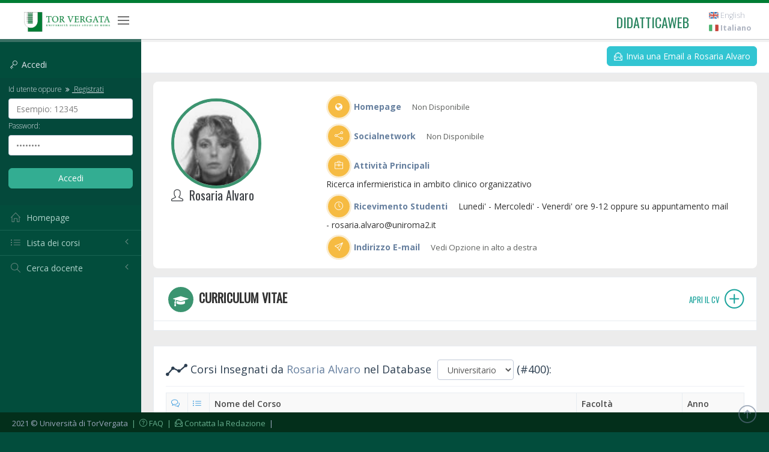

--- FILE ---
content_type: text/html; charset=UTF-8
request_url: https://didatticaweb.uniroma2.it/docenti/curriculum/3445-Rosaria-Alvaro/0
body_size: 7369
content:
<!DOCTYPE html>
<!--[if IE 8]> <html lang="en" class="ie8 no-js"> <![endif]-->
<!--[if IE 9]> <html lang="en" class="ie9 no-js"> <![endif]-->
<!--[if !IE]><!-->
<html lang="it">
<!--<![endif]-->
<head>
<!-- Istruzione per la cache -->
	<meta http-equiv="Cache-Control" content="no-cache, no-store, must-revalidate">
	<meta http-equiv="Pragma" content="no-cache">
	<meta http-equiv="Expires" content="0">
	
	<title>Curriculum Vitae di Rosaria Alvaro  | DidatticaWEB</title>
<!-- meta -->
	<meta http-equiv="content-language" content="it" />
	<meta http-equiv="content-type" content="text/html; charset=utf-8" />
	<meta name="author" content="Etcware srl (http://www.etcware.it/)" />
	<meta name="copyright" content="DidatticaWEB 2.0, made by Etcware srl for Tor Vergata, all rights reserved." />
	<meta name="keywords" content="tor vergata, uniroma2, università roma, lezioni, corsi, programmi, studenti, docenti"/>
	<meta name="description" content="Catalogazione dei Corsi dell'Università di Roma Tor Vergata."/>
	<!-- start: Mobile Specific -->
	<meta name="viewport" content="width=device-width, initial-scale=1, maximum-scale=1, user-scalable=no">
	<!-- end: Mobile Specific -->
	
	<!-- link -->
	<link rel="shortcut Icon" href="https://didatticaweb.uniroma2.it/assets/css/favicon.ico" type="image/x-icon" />

	<!-- GOOGLE FONTS -->
	<link href="https://fonts.googleapis.com/css?family=Open+Sans:400,300,600,700&subset=all" rel="stylesheet" type="text/css" />
	<!-- END GOOGLE FONTS -->

	<!-- BEGIN GLOBAL MANDATORY STYLES -->
	<link rel="stylesheet" href="https://didatticaweb.uniroma2.it/assets/css/distr/font-awesome.min.css" type="text/css" media="all" />
	<link href="https://didatticaweb.uniroma2.it/assets/css/distr/simple-line-icons.min.css" rel="stylesheet" type="text/css" />
    <link href="https://didatticaweb.uniroma2.it/assets/css/distr/bootstrap.min.css" rel="stylesheet" type="text/css" />
    <link href="https://didatticaweb.uniroma2.it/assets/css/distr/bootstrap-switch.min.css" rel="stylesheet" type="text/css" />
    <!-- END GLOBAL MANDATORY STYLES -->
    
    <link rel="stylesheet" type="text/css" href="https://didatticaweb.uniroma2.it/assets/css/distr/flaticon_font/flaticon.css"> 

    <!-- BEGIN THEME GLOBAL STYLES -->
    <link href="https://didatticaweb.uniroma2.it/assets/css/theme/components.min.css" rel="stylesheet" id="style_components" type="text/css" />
    <link href="https://didatticaweb.uniroma2.it/assets/css/theme/plugins.min.css" rel="stylesheet" type="text/css" />
    <!-- END THEME GLOBAL STYLES -->

    <!-- BEGIN THEME LAYOUT STYLES -->
    <link href="https://didatticaweb.uniroma2.it/assets/css/theme/layout.min.css" rel="stylesheet" type="text/css" />
    <link href="https://didatticaweb.uniroma2.it/assets/css/theme/darkblue.min.css" rel="stylesheet" type="text/css" id="style_color" />
    <link href="https://didatticaweb.uniroma2.it/assets/css/distr/ladda-themeless.min.css" rel="stylesheet" type="text/css" />
    <!-- END THEME LAYOUT STYLES -->
	<link href="https://didatticaweb.uniroma2.it/assets/css/datepicker/bootstrap-datepicker3.min.css" rel="stylesheet" type="text/css" />
    
	<link rel="stylesheet" href="https://didatticaweb.uniroma2.it/assets/css/style.css" type="text/css" media="all" />
	<link rel="stylesheet" href="https://didatticaweb.uniroma2.it/assets/css/extra.min.css" type="text/css" media="all" />
	<link rel="stylesheet" href="https://didatticaweb.uniroma2.it/assets/css/printer.min.css" type="text/css" media="print" />
	 
	
</head>
<body class="page-header-fixed page-sidebar-closed-hide-logo page-content-white page-footer-fixed">
	
	<!-- PAGE WRAPPER CONTAINER -->
	<div class="page-wrapper">
	
	<!-- HEADER -->
    <div class="page-header navbar navbar-fixed-top">
    	<!-- BEGIN HEADER INNER -->
        <div class="page-header-inner ">
            <!-- BEGIN LOGO -->
            <div class="page-logo">
            	
                <a class="app-name logo-default font-green" href="https://didatticaweb.uniroma2.it/">
                	<img src="https://didatticaweb.uniroma2.it/assets//img/logos/Tor-Vergata_logo_cmyk-png24.png" />
                </a>
                
                <div class="menu-toggler sidebar-toggler">
                    <span></span>
                </div>
            </div>
            <!-- END LOGO -->
            <!-- BEGIN RESPONSIVE MENU TOGGLER -->
            <a href="javascript:;" class="menu-toggler responsive-toggler" data-toggle="collapse" data-target=".navbar-collapse">
                <span></span>
            </a>
            <!-- END RESPONSIVE MENU TOGGLER -->
           
            <!-- BEGIN TOP NAVIGATION MENU -->
                <div class="top-menu">
                	<ul class="nav navbar-nav pull-right">
                	<li>
                		<a class="app-name logo-default font-green" href="https://didatticaweb.uniroma2.it/">
                			didatticaweb
                		</a>
                	</li>
                    <!-- BEGIN USER LOGIN DROPDOWN -->
                    	

                    	<!-- ACC -->
                    	<li class="dropdown dropdown-extended dropdown-tasks">
							<div id="screenreader">
								<h2 class="hidden">Opzioni Usabilità:</h2>
								<ul>
									<li><a href="#navigation">Vai alla Navigazione</a></li>
									<li><a href="#navigazione_corsi">Vai alla Lista dei Corsi</a></li>
									<li><a href="#site_content">Vai al Contenuto</a></li>
									<li><a href="#style" class="css-style">Versione Normale</a></li>
								</ul>
							</div>
						</li>
						<!-- END ACC -->
                        
                        <!-- DOC: Apply "dropdown-dark" class after below "dropdown-extended" to change the dropdown styte -->
                                                <li>
                                                	<!-- WELCOME  -->
								<h2 class="hidden">Navigazione Utente:</h2>
															<!-- END WELCOME -->
					        
                        	
	                            		                     
                       
						</li>
						<!-- LANG  -->
                    	<li>
							<div id="languages">
								<h2 class="hidden">Scegli Linguaggio:</h2>
								<a href="https://didatticaweb.uniroma2.it/utente/linguaggio/english"><img title="english" alt="english" src="https://didatticaweb.uniroma2.it/assets/img/flags/english.png" /> English</a><a href="https://didatticaweb.uniroma2.it/utente/linguaggio/italiano"><img title="italiano" alt="italiano" src="https://didatticaweb.uniroma2.it/assets/img/flags/italiano.png" /> <strong>Italiano</strong></a>							</div>
						</li>
						<!-- END LANG  -->
                    </ul>
                </div>
        	<!-- END TOP NAVIGATION MENU -->

        </div>
        <!-- END HEADER INNER -->
    </div>
	<!-- END HEADER -->
	
	<!-- BEGIN HEADER & CONTENT DIVIDER -->
    <div class="clearfix"> </div>
    <!-- END HEADER & CONTENT DIVIDER -->

	
	<!-- BEGIN CONTAINER -->
    <div class="page-container">
    	<!-- BEGIN SIDEBAR WRAPPER -->
        <div class="page-sidebar-wrapper">
            <!-- BEGIN SIDEBAR CONTAINER -->
            <!-- DOC: Set data-auto-scroll="false" to disable the sidebar from auto scrolling/focusing -->
            <!-- DOC: Change data-auto-speed="200" to adjust the sub menu slide up/down speed -->
            <div class="page-sidebar navbar-collapse collapse">
            	<!-- BEGIN SIDEBAR MENU -->
                <!-- DOC: Apply "page-sidebar-menu-light" class right after "page-sidebar-menu" to enable light sidebar menu style(without borders) -->
                <!-- DOC: Apply "page-sidebar-menu-hover-submenu" class right after "page-sidebar-menu" to enable hoverable(hover vs accordion) sub menu mode -->
                <!-- DOC: Apply "page-sidebar-menu-closed" class right after "page-sidebar-menu" to collapse("page-sidebar-closed" class must be applied to the body element) the sidebar sub menu mode -->
                <!-- DOC: Set data-auto-scroll="false" to disable the sidebar from auto scrolling/focusing -->
                <!-- DOC: Set data-keep-expand="true" to keep the submenues expanded -->
                <!-- DOC: Set data-auto-speed="200" to adjust the sub menu slide up/down speed -->
                <ul class="page-sidebar-menu  page-header-fixed " data-keep-expanded="false" data-auto-scroll="true" data-slide-speed="200" style="padding-top: 20px">
	            	<!-- DOC: To remove the sidebar toggler from the sidebar you just need to completely remove the below "sidebar-toggler-wrapper" LI element -->
                    <!-- BEGIN SIDEBAR TOGGLER BUTTON -->
                    <li class="sidebar-toggler-wrapper hide">
                        <div class="sidebar-toggler">
                            <span></span>
                        </div>
                    </li>
                    <!-- END SIDEBAR TOGGLER BUTTON -->
                    
		            	
	            	<!-- SIDEBAR -->
					<li class="sidebar-search-wrapper">
    <h4 href="javascript:;" class="font-default login-sidebar-title">
        <i class="icon-key"></i> <span class="my-title">Accedi</span>
    </h4>
    <div class="my-title my-open">
    <form action="https://didatticaweb.uniroma2.it/home/accedi" method="post" class="login-sidebar">
        <fieldset>
            <legend class="hidden">Accedi:</legend>
            <label for="user" class="font-default login-label"><small>Id utente oppure                <a href="https://didatticaweb.uniroma2.it/utente/registrati/"><i class="fa fa-angle-double-right"></i> Registrati</a></small></label>
            <input name="user" id="user" type="text" class="ajax_example form-control" title="Esempio: 12345" />
            <label for="password" class="font-default"><small>Password:</small></label>
            <input name="password" id="password" type="password" class="ajax_example form-control" title="password" />
            <br>
            <input type="submit" class="btn btn-success btn-login" value="Accedi" /> </fieldset>
    </form> 
    </span>   
</li>
 
	<!--<li class="nav-item"><a href="#" class="nav-link nav-toggle"><i class="icon-user"></i> Visitatore</a></li>-->
    <li class="nav-item"><a href="https://didatticaweb.uniroma2.it/it/home" accesskey="H" title="[H]omepage" class="nav-link nav-toggle"><i class="icon-home"></i> <span class="title">Homepage</span></a>	</li>
<li class="nav-item" id="navigazione_corsi">
	<a href="javascript:;" class="nav-link nav-toggle">
        <i class="icon-list"></i>
        <span class="title">Lista dei corsi</span>
        <span class="arrow"></span>
    </a>
    <ul class="sub-menu">
                	        	<li><a href="https://didatticaweb.uniroma2.it/it/corsi/index/1-Economia/19-2025-2026"><span class="title">Economia</span></a></li>
                        	        	<li><a href="https://didatticaweb.uniroma2.it/it/corsi/index/2-Giurisprudenza/19-2025-2026"><span class="title">Giurisprudenza</span></a></li>
                        	        	<li><a href="https://didatticaweb.uniroma2.it/it/corsi/index/3-Ingegneria/19-2025-2026"><span class="title">Ingegneria</span></a></li>
                        	        	<li><a href="https://didatticaweb.uniroma2.it/it/corsi/index/4-Lettere/19-2025-2026"><span class="title">Lettere</span></a></li>
                        	        	<li><a href="https://didatticaweb.uniroma2.it/it/corsi/index/5-Medicina/19-2025-2026"><span class="title">Medicina</span></a></li>
                        	        	<li><a href="https://didatticaweb.uniroma2.it/it/corsi/index/6-Scienze/19-2025-2026"><span class="title">Scienze</span></a></li>
                    </ul>
</li>	
	<li class="nav-item">
		<a href="javascript:;" class="nav-link nav-toggle">
            <i class="icon-magnifier"></i>
            <span class="title">Cerca docente</span>
            <span class="arrow"></span>
        </a>
        <ul class="sub-menu">
            <li class="nav-item  ">
            	<form class="login login-sidebar" action="https://didatticaweb.uniroma2.it/docenti/ricerca/" method="post">
					<fieldset>
						<legend class="hidden">Cerca docente:</legend>
						<input type="text" id="input" name="input" class="ajax_example form-control input-widget" title="Inserisci cognome" />
						<input class="btn btn-success" type="submit" value="Cerca" />
					</fieldset>
				</form>
            </li>
        </ul>
		
	</li>					<!-- END SIDEBAR -->
					
					
				</ul>
				<!-- BEGIN SIDEBAR MENU -->
            </div>
            <!-- END SIDEBAR CONTAINER -->
        </div>
        <!-- END SIDEBAR WRAPPER -->

		<!-- BEGIN CONTENT -->
        <div class="page-content-wrapper">
            <!-- BEGIN CONTENT BODY -->
            <div class="page-content">

                <!-- START MAIN -->
				<!--<div id="main">-->
				
				<!-- START NAV -->
				<div>
				<!-- <div id="navigation"> -->
					<h2 class="hidden">Navigazione di Sezione:</h2>
					<div class="page-bar mini-nav-internal bg-grey-cararra"">
											</div>
				</div>
				<!-- END NAV -->

				<!-- SITE_CONTENT -->
				<!--<div id="site_content">-->
					
					<!-- HEADER -->
					<div id="header"></div>
					<!-- END HEADER -->
					
					<!-- CONTENT -->
					<!-- <div id="content"> -->
						<style>
	.profile-sidebar{float:left;width:300px;margin-right:20px}.profile-content{overflow:hidden}.profile-sidebar-portlet{padding:0!important}.profile-userpic{border:solid 5px #3c9470;width:150px;height:150px;overflow:hidden;-webkit-border-radius:50%!important;-moz-border-radius:50%!important;border-radius:50%!important;behavior: url(/assets/css/pie.htc);}.profile-userpic img{float:none;margin:0 auto;width:100%;height:auto}.profile-usertitle{text-align:center;margin-top:20px}.profile-usertitle-name{color:#3b3f44;font-size:20px;font-weight:600;margin-bottom:7px}.profile-usertitle-job{text-transform:uppercase;color:#9a978e;font-size:13px;font-weight:800;margin-bottom:7px}.profile-userbuttons{text-align:center;margin-top:10px}.profile-userbuttons .btn{margin-right:5px}.profile-userbuttons .btn:last-child{margin-right:0}.profile-userbuttons button{text-transform:uppercase;font-size:11px;font-weight:600;padding:6px 15px}.profile-usermenu{margin-top:30px;padding-bottom:20px}.profile-usermenu ul li{border-bottom:1px solid #f0f4f7}.profile-usermenu ul li:last-child{border-bottom:none}.profile-usermenu ul li a{color:#93a3b5;font-size:16px;font-weight:400}.profile-usermenu ul li a i{margin-right:8px;font-size:16px}.profile-usermenu ul li a:hover{background-color:#fafcfd;color:#5b9bd1}.profile-usermenu ul li.active a{color:#5b9bd1;background-color:#f6f9fb;border-left:2px solid #5b9bd1;margin-left:-2px}.profile-stat{padding-bottom:20px;border-bottom:1px solid #f0f4f7}.profile-stat-title{color:#7f90a4;font-size:25px;text-align:center}.profile-stat-text{color:#5b9bd1;font-size:11px;font-weight:800;text-align:center}.profile-desc-title{color:#7f90a4;font-size:17px;font-weight:600}.profile-desc-text{color:#7e8c9e;font-size:14px}.profile-desc-link i{width:22px;font-size:19px;color:#abb6c4;margin-right:5px}.profile-desc-link a{font-size:14px;font-weight:600;color:#5b9bd1}@media (max-width:991px){.profile-sidebar{float:none;width:100%!important;margin:0}.profile-sidebar>.portlet{margin-bottom:20px}.profile-content{overflow:visible}}
</style>

	<div class="page-bar mt0">
		<ul class="page-breadcrumb pull-right site-infos">
			<li>
				<a class="btn btn-circle green btn-sm btn-outline" href="https://didatticaweb.uniroma2.it/docenti/email/3445-Rosaria-Alvaro">
				<i class="icon-envelope-letter"></i> Invia una Email a Rosaria Alvaro</a>
			</li>
		</ul>
	</div>
	
		
	<div class="row-fluid">
		
		<!-- PROFILE INFO CONT -->
		<div class="container-fluid bg-white mt1 br8">

			<div class="col-lg-3 col-md-3 col-sm-12 col-xs-12 mt1">

								<div class="profile-sidebar-portlet pd0 mt1">
					<div class="portlet profile-sidebar-portlet pd0 mr0">
						<div class="profile-userpic pd0">
							<img title="Foto Rosaria Alvaro" alt="Foto Rosaria Alvaro" src="/foto/index/3445" /><br />
						</div>
					</div>
				</div>
				
				<!-- Prof NAME -->
				<h1 class="profile-usertitle-name" style="display:inline"><div class="ficon"></div> Rosaria Alvaro</h1>
				<!-- # Prof NAME -->
				

			</div>
		
			<div class="col-lg-9 col-md-9 col-sm-12 col-xs-12 pd1">
				<div class="row-fluid profile-row">
					<div class="col-lg-12">
						<strong class="font-blue-hoki mr1"><span class="icon-ext-cont"><i class="fa fa-globe"></i></span> Homepage</strong>
						
					
						<span class="darklight">Non Disponibile</span>					</div>
				</div>
				<div class="row-fluid profile-row">
					<div class="col-lg-12">
						<strong class="font-blue-hoki mr1"><span class="icon-ext-cont"><i class="icon-share"></i></span> Socialnetwork</strong>
						
					
						<span class="darklight">Non Disponibile</span>					</div>
				</div>
								<div class="row-fluid profile-row">
					<div class="col-lg-12">
						<strong class="font-blue-hoki mr1"><span class="icon-ext-cont"><i class="icon-briefcase"></i></span> Attivit&agrave; Principali</strong>
						
					
						<p>
	Ricerca infermieristica in ambito clinico organizzativo&nbsp;</p>
					</div>
				</div>
								
								<div class="row-fluid profile-row">
					<div class="col-lg-12">
						<strong class="font-blue-hoki mr1"><span class="icon-ext-cont"><i class="icon-clock"></i></span> Ricevimento Studenti</strong>
						
					
						Lunedi' - Mercoledi' - Venerdi'
ore 9-12
oppure su appuntamento 
mail - rosaria.alvaro@uniroma2.it					</div>
				</div>
								
				<div class="row-fluid profile-row">
					<div class="col-lg-12">
						<strong class="font-blue-hoki mr1"><span class="icon-ext-cont"><i class="icon-paper-plane"></i></span> Indirizzo E-mail</strong>
						
					
						<span class="darklight">Vedi Opzione in alto a destra</span>					</div>
				</div>
			</div>

		</div>
		<!-- # PROFILE INFO CONT -->
	</div>
	
	<div class="portlet light bordered mt1">
					<div class="page-bar top internal uppercase bold pd0">
				<h2 class="bold cv-link uppercase"><span class="icon-cv-cont"><i class="fa fa-mortar-board"></i></span> Curriculum Vitae <a href="https://didatticaweb.uniroma2.it/docenti/curriculum_vitae/3445-Rosaria-Alvaro"> <small class="font-green-seagreen">Apri il CV <i class="icon-plus"></i></small></a></h2>
			</div>
			</div>
	
	<div class="portlet light bordered mt1">
		<div class="portlet-title">
			<div class="h4 font-blue-chambray">
				<form style="display:inline;" method="post" id="redirect" action="https://didatticaweb.uniroma2.it/docenti/redirect">
					<fieldset style="display:inline;">
						<i class="icon-graph search-page-icon search-results-icon"></i> Corsi Insegnati da <span class="font-blue-hoki">Rosaria Alvaro</span> 		
						
												
						nel Database&nbsp;
						
						<legend class="hidden">
							Database:
						</legend>
						
						<input type="hidden" id="seo_utente_id" name="seo_utente_id" value="3445-Rosaria-Alvaro" />
						<select class="form-control inline-select" id="db_mode" name="db_mode" onchange="this.form.submit()">
							<option value="delphy">Universitario</option>
							<option value="local">Personale</option>
						</select>
						
									
						<!-- Noscript Submit for Accessibility Proupose -->
						<noscript><div><input type="submit" value="Scegli" /></div></noscript>
					</fieldset>
				</form>
				(#400):
			</div>
		</div>
	
	
					
			<div class="table-wrap">
				<table class="table table-bordered">
					
					<thead>
						<tr>
							<th>
								<span aria-label="Numero aggiornamenti">
									<i class="font-blue icon-bubbles"></i> 
								</span>
							</th>
							<th>
								<span aria-label="Programma">
									<i class="font-blue icon-list"></i>
								</span>
							</th>
							<th>Nome del Corso</th>
<!-- 							<th>Corso di Laurea</th> -->
							<th>Facolt&agrave;</th>
							<th>Anno</th>
						</tr>
					</thead>
					<tbody>
																									
								<tr class="even">
									<td class="none">0</td>
									<td></td>
									<td><a href="https://didatticaweb.uniroma2.it/informazioni/index/insegnamento/218241-Scienze-Infermieristiche-2/0">Scienze Infermieristiche 2</a></td>
<!-- 								<td>Infermieristica</td>  -->	
									<td> Medicina E Chirurgia</td>
									<td>2025/<strong>2026</strong></td>
								</tr>
																														
								<tr class="even">
									<td></td>
									<td></td>
									<td><strong>Modulo:</strong> <a href="https://didatticaweb.uniroma2.it/informazioni/index/modulo/218241M3020-Organizzazione-Della-Professione-Infermieristica/0">Organizzazione Della Professione Infermieristica</a></td>
<!-- 									<td>Infermieristica</td>  -->
									<td> Medicina E Chirurgia</td>
									<td>2025/<strong>2026</strong></td>
								</tr>
								
															
								<tr class="even">
									<td></td>
									<td></td>
									<td><strong>Modulo:</strong> <a href="https://didatticaweb.uniroma2.it/informazioni/index/modulo/218241M3514-Organizzazione-Della-Professione-Infermieristica-1/0">Organizzazione Della Professione Infermieristica 1</a></td>
<!-- 									<td>Infermieristica</td>  -->
									<td> Medicina E Chirurgia</td>
									<td>2025/<strong>2026</strong></td>
								</tr>
								
														
																				
								<tr class="even">
									<td class="none">0</td>
									<td></td>
									<td><a href="https://didatticaweb.uniroma2.it/informazioni/index/insegnamento/218286-Scienze-Infermieristiche-2/0">Scienze Infermieristiche 2</a></td>
<!-- 								<td>Infermieristica</td>  -->	
									<td> Medicina E Chirurgia</td>
									<td>2025/<strong>2026</strong></td>
								</tr>
																														
								<tr class="even">
									<td></td>
									<td></td>
									<td><strong>Modulo:</strong> <a href="https://didatticaweb.uniroma2.it/informazioni/index/modulo/218286M3020-Organizzazione-Della-Professione-Infermieristica/0">Organizzazione Della Professione Infermieristica</a></td>
<!-- 									<td>Infermieristica</td>  -->
									<td> Medicina E Chirurgia</td>
									<td>2025/<strong>2026</strong></td>
								</tr>
								
															
								<tr class="even">
									<td></td>
									<td></td>
									<td><strong>Modulo:</strong> <a href="https://didatticaweb.uniroma2.it/informazioni/index/modulo/218286M3514-Organizzazione-Della-Professione-Infermieristica-1/0">Organizzazione Della Professione Infermieristica 1</a></td>
<!-- 									<td>Infermieristica</td>  -->
									<td> Medicina E Chirurgia</td>
									<td>2025/<strong>2026</strong></td>
								</tr>
								
														
																				
								<tr class="even">
									<td class="none">0</td>
									<td></td>
									<td><a href="https://didatticaweb.uniroma2.it/informazioni/index/insegnamento/218869-Scienze-Infermieristiche-Generali-Cliniche-E-Pediatriche-I/0">Scienze Infermieristiche Generali, Cliniche E Pediatriche I</a></td>
<!-- 								<td>Scienze Infermieristiche E Ostetriche</td>  -->	
									<td> Medicina E Chirurgia</td>
									<td>2025/<strong>2026</strong></td>
								</tr>
																													
																				
								<tr class="even">
									<td class="none">0</td>
									<td></td>
									<td><a href="https://didatticaweb.uniroma2.it/informazioni/index/insegnamento/218870-Scienze-Infermieristiche-Generali-Cliniche-E-Pediatriche-II/0">Scienze Infermieristiche Generali, Cliniche E Pediatriche II</a></td>
<!-- 								<td>Scienze Infermieristiche E Ostetriche</td>  -->	
									<td> Medicina E Chirurgia</td>
									<td>2025/<strong>2026</strong></td>
								</tr>
																													
																				
								<tr class="even">
									<td class="none">0</td>
									<td></td>
									<td><a href="https://didatticaweb.uniroma2.it/informazioni/index/insegnamento/219052-Scienze-Infermieristiche-2/0">Scienze Infermieristiche 2</a></td>
<!-- 								<td>Infermieristica</td>  -->	
									<td> Medicina E Chirurgia</td>
									<td>2025/<strong>2026</strong></td>
								</tr>
																														
								<tr class="even">
									<td></td>
									<td></td>
									<td><strong>Modulo:</strong> <a href="https://didatticaweb.uniroma2.it/informazioni/index/modulo/219052M3020-Organizzazione-Della-Professione-Infermieristica/0">Organizzazione Della Professione Infermieristica</a></td>
<!-- 									<td>Infermieristica</td>  -->
									<td> Medicina E Chirurgia</td>
									<td>2025/<strong>2026</strong></td>
								</tr>
								
														
																				
								<tr class="even">
									<td class="none">0</td>
									<td></td>
									<td><a href="https://didatticaweb.uniroma2.it/informazioni/index/insegnamento/219064-Scienze-Infermieristiche-5/0">Scienze Infermieristiche 5</a></td>
<!-- 								<td>Infermieristica</td>  -->	
									<td> Medicina E Chirurgia</td>
									<td>2025/<strong>2026</strong></td>
								</tr>
																														
								<tr class="even">
									<td></td>
									<td></td>
									<td><strong>Modulo:</strong> <a href="https://didatticaweb.uniroma2.it/informazioni/index/modulo/219064M3048-Infermieristica-Generale-Organizzazione-Professionale-modulo-1/0">Infermieristica Generale - Organizzazione Professionale (modulo 1)</a></td>
<!-- 									<td>Infermieristica</td>  -->
									<td> Medicina E Chirurgia</td>
									<td>2025/<strong>2026</strong></td>
								</tr>
								
														
																				
								<tr class="even">
									<td class="none">0</td>
									<td></td>
									<td><a href="https://didatticaweb.uniroma2.it/informazioni/index/insegnamento/219065-Attivita-Didattiche-Opzionali-1-infermieristica/0">Attivita' Didattiche Opzionali 1 (infermieristica)</a></td>
<!-- 								<td>Infermieristica</td>  -->	
									<td> Medicina E Chirurgia</td>
									<td>2025/<strong>2026</strong></td>
								</tr>
																													
																				
								<tr class="even">
									<td class="none">0</td>
									<td></td>
									<td><a href="https://didatticaweb.uniroma2.it/informazioni/index/insegnamento/219066-Attivita-Didattiche-Opzionali-2-infermieristica/0">Attivita' Didattiche Opzionali 2 (infermieristica)</a></td>
<!-- 								<td>Infermieristica</td>  -->	
									<td> Medicina E Chirurgia</td>
									<td>2025/<strong>2026</strong></td>
								</tr>
																													
																				
								<tr class="even">
									<td class="none">0</td>
									<td></td>
									<td><a href="https://didatticaweb.uniroma2.it/informazioni/index/insegnamento/219067-Attivita-Seminariale-infermieristica/0">Attivita' Seminariale (infermieristica)</a></td>
<!-- 								<td>Infermieristica</td>  -->	
									<td> Medicina E Chirurgia</td>
									<td>2025/<strong>2026</strong></td>
								</tr>
																													
										
					</tbody>
				</table>
			</div>
			
		<div class="pagination-container pull-right"><ul class="pagination bootpag"><li class="current disabled"><a href="#">1</a></li><li><a href="https://didatticaweb.uniroma2.it/docenti/curriculum/3445-Rosaria-Alvaro/0/10" data-ci-pagination-page="2">2</a></li><li><a href="https://didatticaweb.uniroma2.it/docenti/curriculum/3445-Rosaria-Alvaro/0/20" data-ci-pagination-page="3">3</a></li><li><a href="https://didatticaweb.uniroma2.it/docenti/curriculum/3445-Rosaria-Alvaro/0/10" data-ci-pagination-page="2" rel="next">&gt;</a></li><li><a href="https://didatticaweb.uniroma2.it/docenti/curriculum/3445-Rosaria-Alvaro/0/390" data-ci-pagination-page="40">Ultima &rsaquo;</a></li></ul></div><br />
	
			</div>
						<!-- </div> -->
					<!-- END CONTENT -->
					
					<!-- MAIN_FOOTER -->
					<div id="main_footer"></div>
					<!-- END MAIN_FOOTER -->

				<!--</div>-->
				<!-- END SITE_CONTENT  -->
			
				<!-- FOOTER  -->
				<div id="footer">
					<div class="utility footer-links">
						<h2 class="hidden">Opzioni Footer:</h2>
						<a href="#printer" class="css-printer"><i class="icon-printer"></i> Versione Stampabile</a> 
					</div>
				</div>
				<!-- END FOOTER -->
			
				<!--</div>-->
				<!-- END MAIN -->
			
			</div>
			<!-- END CONTENT BODY -->
		</div>
		<!-- END CONTENT -->
	</div>
	<!-- END CONTAINER -->

	<!-- BEGIN COPYRIGHT FOOTER -->
	<div class="page-footer">
        <div class="page-footer-inner"> 2021 © Università di TorVergata
            <a href="https://didatticaweb.uniroma2.it/home/faq">&nbsp;|&nbsp; <i class="icon-question"></i> FAQ</a>
			<a href="mailto:didatticaweb@supporto.uniroma2.it">&nbsp;|&nbsp; <i class="icon-envelope-letter"></i> Contatta la Redazione</a>  &nbsp;|&nbsp;
        </div>
        <div class="scroll-to-top" style="display: block;">
             <i class="icon-arrow-up"></i>
        </div>
    </div>
    <!-- END COPYRIGHT FOOTER -->

</div>
<!-- END PAGE WRAPPER CONTAINER -->

<!--  BEGIN ALL JAVASCRIPT FILES -->
<!-- common script -->
	<script type="text/javascript">
		var base_url = "https://didatticaweb.uniroma2.it/"; 
		var uri_url = "0/";
		var language = "docenti";
	</script>
	
	<!--[if lt IE 9]>
	<script src="https://didatticaweb.uniroma2.it/assets/js/ltie9/respond.min.js"></script>
	<script src="https://didatticaweb.uniroma2.it/assets/js/ltie9/excanvas.min.js"></script> 
	<script src="https://didatticaweb.uniroma2.it/assets/js/ltie9/ie8.fix.min.js"></script> 
	<![endif]-->
	
	<!-- BEGIN CORE PLUGINS -->
	
	<script src="https://didatticaweb.uniroma2.it/assets/js/dist/jquery.min.js" type="text/javascript"></script>
	<script type="text/javascript">
		var matched, browser;

		jQuery.uaMatch = function( ua ) {
		    ua = ua.toLowerCase();

		    var match = /(chrome)[ \/]([\w.]+)/.exec( ua ) ||
		        /(webkit)[ \/]([\w.]+)/.exec( ua ) ||
		        /(opera)(?:.*version|)[ \/]([\w.]+)/.exec( ua ) ||
		        /(msie) ([\w.]+)/.exec( ua ) ||
		        ua.indexOf("compatible") < 0 && /(mozilla)(?:.*? rv:([\w.]+)|)/.exec( ua ) ||
		        [];

		    return {
		        browser: match[ 1 ] || "",
		        version: match[ 2 ] || "0"
		    };
		};

		matched = jQuery.uaMatch( navigator.userAgent );
		browser = {};

		if ( matched.browser ) {
		    browser[ matched.browser ] = true;
		    browser.version = matched.version;
		}

		// Chrome is Webkit, but Webkit is also Safari.
		if ( browser.chrome ) {
		    browser.webkit = true;
		} else if ( browser.webkit ) {
		    browser.safari = true;
		}

		jQuery.browser = browser;
	</script>
	
	<!--[if lt IE 9]> 
	<script src="https://didatticaweb.uniroma2.it/assets/js/ltie9/selectivizr-min.js"></script> 
	<![endif]-->
	
	<script src="https://didatticaweb.uniroma2.it/assets/js/dist/bootstrap.min.js" type="text/javascript"></script>
	<script src="https://didatticaweb.uniroma2.it/assets/js/dist/js.cookie.min.js" type="text/javascript"></script>
    <script src="https://didatticaweb.uniroma2.it/assets/js/dist/jquery.slimscroll.min.js" type="text/javascript"></script>
    <script src="https://didatticaweb.uniroma2.it/assets/js/dist/jquery.blockui.min.js" type="text/javascript"></script>
    <script src="https://didatticaweb.uniroma2.it/assets/js/dist/bootstrap-switch.min.js" type="text/javascript"></script>
    <script src="https://didatticaweb.uniroma2.it/assets/js/dist/spin.min.js" type="text/javascript"></script>
    <script src="https://didatticaweb.uniroma2.it/assets/js/dist/ladda.min.js" type="text/javascript"></script>
    <!-- END CORE PLUGINS -->
    
    <!-- BEGIN THEME GLOBAL SCRIPTS -->
    <script src="https://didatticaweb.uniroma2.it/assets/js/global/app.min.js" type="text/javascript"></script>
    <!-- END THEME GLOBAL SCRIPTS -->
    <!-- BEGIN THEME LAYOUT SCRIPTS -->
    <script src="https://didatticaweb.uniroma2.it/assets/js/layout/layout.js" type="text/javascript"></script>
    <script src="https://didatticaweb.uniroma2.it/assets/js/layout/demo.js" type="text/javascript"></script>
    <script src="https://didatticaweb.uniroma2.it/assets/js/layout/quick-sidebar.js" type="text/javascript"></script>
    <script src="https://didatticaweb.uniroma2.it/assets/js/layout/quick-nav.js" type="text/javascript"></script>
    <!-- END THEME LAYOUT SCRIPTS -->
	
	<!-- jquery script -->
	<script type="text/javascript" src="https://didatticaweb.uniroma2.it/assets/js/lib/jquery.ui.autocomplete-post.js"></script>
	<script type="text/javascript" src="https://didatticaweb.uniroma2.it/assets/js/lib/jquery.tipsy.js"></script>
	<!-- conflitto <script type="text/javascript" src="https://didatticaweb.uniroma2.it/assets/js/lib/jquery.highlightFade.js"></script> -->
	<script type="text/javascript" src="https://didatticaweb.uniroma2.it/assets/js/lib/jquery.scrolling.js"></script> 
	<script type="text/javascript" src="https://didatticaweb.uniroma2.it/assets/js/lib/jquery.example.min.js"></script>
	<script type="text/javascript" src="https://didatticaweb.uniroma2.it/assets/js/lib/jquery.formFocus.js"></script>

	<!-- behavior script -->
	<script type="text/javascript" src="https://didatticaweb.uniroma2.it/assets/js/jquery.script.js"></script>	
	<script type="text/javascript" src="https://didatticaweb.uniroma2.it/assets/js/ajax.utilities.js"></script>
	<script type="text/javascript" src="https://didatticaweb.uniroma2.it/assets/js/table.wrap.js"></script>
	
		<!-- GOOGLE ANALYTICS BEGIN 
	<script type="text/javascript">

  var _gaq = _gaq || [];
  _gaq.push(['_setAccount', 'UA-11396202-1']);
  _gaq.push(['_trackPageview']);

  (function() {
    var ga = document.createElement('script'); ga.type = 'text/javascript'; ga.async = true;
    ga.src = ('https:' == document.location.protocol ? 'https://ssl' : 'http://www') + '.google-analytics.com/ga.js';
    var s = document.getElementsByTagName('script')[0]; s.parentNode.insertBefore(ga, s);
  })();

</script>
GOOGLE ANALYTICS END -->
<!-- END ALL JAVASCRIPT FILES -->
</body>
</html>


--- FILE ---
content_type: text/html; charset=UTF-8
request_url: https://didatticaweb.uniroma2.it/foto/index/3445
body_size: 7168
content:
���� JFIF      �� >CREATOR: gd-jpeg v1.0 (using IJG JPEG v62), default quality
�� C 		
 $.' ",#(7),01444'9=82<.342�� C			2!!22222222222222222222222222222222222222222222222222��  � c" ��           	
�� �   } !1AQa"q2���#B��R��$3br�	
%&'()*456789:CDEFGHIJSTUVWXYZcdefghijstuvwxyz���������������������������������������������������������������������������        	
�� �  w !1AQaq"2�B����	#3R�br�
$4�%�&'()*56789:CDEFGHIJSTUVWXYZcdefghijstuvwxyz��������������������������������������������������������������������������   ? �.���J( �G4��� �b��kH��`>���\STn���i���A� \Q�3J(���⤦� �m&3E <R�
( '�x�Ƴ�SKH���v���]F�x,�����B�[&�#Z�V�f�i��8����5c�ƭ��"�gTn�S��V~��[��<�2)������*���uC��%�'�*�֒���o�9#��j -u���i,�eWQ�R�>��m�S�X8o���PU�#ֹ(����I�<6x���O���Q��*���<�jZ�I�E �Rh�B�ă�wW\:W�xX]]�`�<�9���{b0e�9�Hii 6�(���
Z8� y��zG�]9IUP:���n��SR��dQ��>*Z²����d7��k�ʶ�=���m�z �m�1mT�c��~c20ٷ�Չ�D�,<�U�ϣ��֝��7�y����sɠ>�\[�����b9ǵc��DQpB��WU��MG1�_~Յuw�c��a�C�(��<s�'��<׻�#]��NI�% �+�%���D`����_�;�i���y@
����c�h��-�.�n�8���QE R1■��C9�8�4���t�s*��W���7���>��>�������P�6\�OJ紉��P7�� e��j�w9}���yy�>���X���xq�t�b�Y�ʯ&��h����{Pf��>��7'\��m�5��:����.8�=k���I��H(�@"������<��zgخ���p˃�ƶ�z���;�Ԏ����M�����~����yrS�q@F��%�\�Lk����������W@:PEP�3T�O;�*���Yz���i�NX��4��Y���VN�q�Z�����y���~�Y�g'��̵��m�g8l*�{�b�=&�e\s�L�����L�l�V]y�b7��A��o93}�_��@~�`�WX�Jګ_L0Ʊ��%_5a��kQ�H��1�� �5�@�f��/�+�o�k*;�裨�jΰ�lS�f�U�l?��U"RYOs@��VH7\��k�����/F�Ѯ|��s�m�c��q�`��Iϥ����м�* 3�y�*�'�%�$rsֹ]GZ��r�3�A���5�qz���(��?ht�N{�rjK�F��n����fH�5�0�����>�SP����ұ��>��i��Z*������ ���Ҹ+-B	-�2�
�֪>y�;K�[��/,ݱ\ޯ���G$����>��s�Z����oj˒�[���Fp:
 �'�[uh�-����/�F�֡�@%(H���V���ON��!(��� �x⼅��(���Z�_;ڤr1�}+�t-D�2�'nz��������]��z�@�h�Ap�ǽ�B�l����^�Kd�b��Z�噎::�����@����-ԧ�h�U+�2q�j�H!�8����ֳ�':�8[{g�<�z���@�=�iXe�����$����v�w^(�K�y�������� ��UP���8�Ӂ�K`��G� >͊[��A�tZg��O�)%_6�q�k���ZE�"�cb��[� �P�Z��B���TգEq���#��_>Mo<R�f �q�Q@���e�٩n���Tr����w�	��-�j����)�3J�Q���M�_��<��o��Q��� �P`�իf�9¸�'�����R	`�9&�&�&�E�s�W�V6">�m�
�,U�\4θc��jz��U-� �%	��j���D����HB�����Z6Q��3�X �&�pI�����C�nT��T�En��SҦ�O64ϦA�tq.��1$uVX�8�L�(�+�IF����PP�?�:d;(�!%I�jEs%q���QE 3`#''�Wa�JH� `f�(xN������T��P��s�R��5�E U$�I4QE ��<!DOCTYPE html>
<!--[if IE 8]> <html lang="en" class="ie8 no-js"> <![endif]-->
<!--[if IE 9]> <html lang="en" class="ie9 no-js"> <![endif]-->
<!--[if !IE]><!-->
<html lang="it">
<!--<![endif]-->
<head>
<!-- Istruzione per la cache -->
	<meta http-equiv="Cache-Control" content="no-cache, no-store, must-revalidate">
	<meta http-equiv="Pragma" content="no-cache">
	<meta http-equiv="Expires" content="0">
	
	<title>  | DidatticaWEB</title>
<!-- meta -->
	<meta http-equiv="content-language" content="it" />
	<meta http-equiv="content-type" content="text/html; charset=utf-8" />
	<meta name="author" content="Etcware srl (http://www.etcware.it/)" />
	<meta name="copyright" content="DidatticaWEB 2.0, made by Etcware srl for Tor Vergata, all rights reserved." />
	<meta name="keywords" content="tor vergata, uniroma2, università roma, lezioni, corsi, programmi, studenti, docenti"/>
	<meta name="description" content="Catalogazione dei Corsi dell'Università di Roma Tor Vergata."/>
	<!-- start: Mobile Specific -->
	<meta name="viewport" content="width=device-width, initial-scale=1, maximum-scale=1, user-scalable=no">
	<!-- end: Mobile Specific -->
	
	<!-- link -->
	<link rel="shortcut Icon" href="https://didatticaweb.uniroma2.it/assets/css/favicon.ico" type="image/x-icon" />

	<!-- GOOGLE FONTS -->
	<link href="https://fonts.googleapis.com/css?family=Open+Sans:400,300,600,700&subset=all" rel="stylesheet" type="text/css" />
	<!-- END GOOGLE FONTS -->

	<!-- BEGIN GLOBAL MANDATORY STYLES -->
	<link rel="stylesheet" href="https://didatticaweb.uniroma2.it/assets/css/distr/font-awesome.min.css" type="text/css" media="all" />
	<link href="https://didatticaweb.uniroma2.it/assets/css/distr/simple-line-icons.min.css" rel="stylesheet" type="text/css" />
    <link href="https://didatticaweb.uniroma2.it/assets/css/distr/bootstrap.min.css" rel="stylesheet" type="text/css" />
    <link href="https://didatticaweb.uniroma2.it/assets/css/distr/bootstrap-switch.min.css" rel="stylesheet" type="text/css" />
    <!-- END GLOBAL MANDATORY STYLES -->
    
    <link rel="stylesheet" type="text/css" href="https://didatticaweb.uniroma2.it/assets/css/distr/flaticon_font/flaticon.css"> 

    <!-- BEGIN THEME GLOBAL STYLES -->
    <link href="https://didatticaweb.uniroma2.it/assets/css/theme/components.min.css" rel="stylesheet" id="style_components" type="text/css" />
    <link href="https://didatticaweb.uniroma2.it/assets/css/theme/plugins.min.css" rel="stylesheet" type="text/css" />
    <!-- END THEME GLOBAL STYLES -->

    <!-- BEGIN THEME LAYOUT STYLES -->
    <link href="https://didatticaweb.uniroma2.it/assets/css/theme/layout.min.css" rel="stylesheet" type="text/css" />
    <link href="https://didatticaweb.uniroma2.it/assets/css/theme/darkblue.min.css" rel="stylesheet" type="text/css" id="style_color" />
    <link href="https://didatticaweb.uniroma2.it/assets/css/distr/ladda-themeless.min.css" rel="stylesheet" type="text/css" />
    <!-- END THEME LAYOUT STYLES -->
	<link href="https://didatticaweb.uniroma2.it/assets/css/datepicker/bootstrap-datepicker3.min.css" rel="stylesheet" type="text/css" />
    
	<link rel="stylesheet" href="https://didatticaweb.uniroma2.it/assets/css/style.css" type="text/css" media="all" />
	<link rel="stylesheet" href="https://didatticaweb.uniroma2.it/assets/css/extra.min.css" type="text/css" media="all" />
	<link rel="stylesheet" href="https://didatticaweb.uniroma2.it/assets/css/printer.min.css" type="text/css" media="print" />
	 
	
</head>
<body class="page-header-fixed page-sidebar-closed-hide-logo page-content-white page-footer-fixed">
	
	<!-- PAGE WRAPPER CONTAINER -->
	<div class="page-wrapper">
	
	<!-- HEADER -->
    <div class="page-header navbar navbar-fixed-top">
    	<!-- BEGIN HEADER INNER -->
        <div class="page-header-inner ">
            <!-- BEGIN LOGO -->
            <div class="page-logo">
            	
                <a class="app-name logo-default font-green" href="https://didatticaweb.uniroma2.it/">
                	<img src="https://didatticaweb.uniroma2.it/assets//img/logos/Tor-Vergata_logo_cmyk-png24.png" />
                </a>
                
                <div class="menu-toggler sidebar-toggler">
                    <span></span>
                </div>
            </div>
            <!-- END LOGO -->
            <!-- BEGIN RESPONSIVE MENU TOGGLER -->
            <a href="javascript:;" class="menu-toggler responsive-toggler" data-toggle="collapse" data-target=".navbar-collapse">
                <span></span>
            </a>
            <!-- END RESPONSIVE MENU TOGGLER -->
           
            <!-- BEGIN TOP NAVIGATION MENU -->
                <div class="top-menu">
                	<ul class="nav navbar-nav pull-right">
                	<li>
                		<a class="app-name logo-default font-green" href="https://didatticaweb.uniroma2.it/">
                			didatticaweb
                		</a>
                	</li>
                    <!-- BEGIN USER LOGIN DROPDOWN -->
                    	

                    	<!-- ACC -->
                    	<li class="dropdown dropdown-extended dropdown-tasks">
							<div id="screenreader">
								<h2 class="hidden">Opzioni Usabilità:</h2>
								<ul>
									<li><a href="#navigation">Vai alla Navigazione</a></li>
									<li><a href="#navigazione_corsi">Vai alla Lista dei Corsi</a></li>
									<li><a href="#site_content">Vai al Contenuto</a></li>
									<li><a href="#style" class="css-style">Versione Normale</a></li>
								</ul>
							</div>
						</li>
						<!-- END ACC -->
                        
                        <!-- DOC: Apply "dropdown-dark" class after below "dropdown-extended" to change the dropdown styte -->
                                                <li>
                                                	<!-- WELCOME  -->
								<h2 class="hidden">Navigazione Utente:</h2>
															<!-- END WELCOME -->
					        
                        	
	                            		                     
                       
						</li>
						<!-- LANG  -->
                    	<li>
							<div id="languages">
								<h2 class="hidden">Scegli Linguaggio:</h2>
								<a href="https://didatticaweb.uniroma2.it/utente/linguaggio/english"><img title="english" alt="english" src="https://didatticaweb.uniroma2.it/assets/img/flags/english.png" /> English</a><a href="https://didatticaweb.uniroma2.it/utente/linguaggio/italiano"><img title="italiano" alt="italiano" src="https://didatticaweb.uniroma2.it/assets/img/flags/italiano.png" /> <strong>Italiano</strong></a>							</div>
						</li>
						<!-- END LANG  -->
                    </ul>
                </div>
        	<!-- END TOP NAVIGATION MENU -->

        </div>
        <!-- END HEADER INNER -->
    </div>
	<!-- END HEADER -->
	
	<!-- BEGIN HEADER & CONTENT DIVIDER -->
    <div class="clearfix"> </div>
    <!-- END HEADER & CONTENT DIVIDER -->

	
	<!-- BEGIN CONTAINER -->
    <div class="page-container">
    	<!-- BEGIN SIDEBAR WRAPPER -->
        <div class="page-sidebar-wrapper">
            <!-- BEGIN SIDEBAR CONTAINER -->
            <!-- DOC: Set data-auto-scroll="false" to disable the sidebar from auto scrolling/focusing -->
            <!-- DOC: Change data-auto-speed="200" to adjust the sub menu slide up/down speed -->
            <div class="page-sidebar navbar-collapse collapse">
            	<!-- BEGIN SIDEBAR MENU -->
                <!-- DOC: Apply "page-sidebar-menu-light" class right after "page-sidebar-menu" to enable light sidebar menu style(without borders) -->
                <!-- DOC: Apply "page-sidebar-menu-hover-submenu" class right after "page-sidebar-menu" to enable hoverable(hover vs accordion) sub menu mode -->
                <!-- DOC: Apply "page-sidebar-menu-closed" class right after "page-sidebar-menu" to collapse("page-sidebar-closed" class must be applied to the body element) the sidebar sub menu mode -->
                <!-- DOC: Set data-auto-scroll="false" to disable the sidebar from auto scrolling/focusing -->
                <!-- DOC: Set data-keep-expand="true" to keep the submenues expanded -->
                <!-- DOC: Set data-auto-speed="200" to adjust the sub menu slide up/down speed -->
                <ul class="page-sidebar-menu  page-header-fixed " data-keep-expanded="false" data-auto-scroll="true" data-slide-speed="200" style="padding-top: 20px">
	            	<!-- DOC: To remove the sidebar toggler from the sidebar you just need to completely remove the below "sidebar-toggler-wrapper" LI element -->
                    <!-- BEGIN SIDEBAR TOGGLER BUTTON -->
                    <li class="sidebar-toggler-wrapper hide">
                        <div class="sidebar-toggler">
                            <span></span>
                        </div>
                    </li>
                    <!-- END SIDEBAR TOGGLER BUTTON -->
                    
		            	
	            	<!-- SIDEBAR -->
					<li class="sidebar-search-wrapper">
    <h4 href="javascript:;" class="font-default login-sidebar-title">
        <i class="icon-key"></i> <span class="my-title">Accedi</span>
    </h4>
    <div class="my-title my-open">
    <form action="https://didatticaweb.uniroma2.it/home/accedi" method="post" class="login-sidebar">
        <fieldset>
            <legend class="hidden">Accedi:</legend>
            <label for="user" class="font-default login-label"><small>Id utente oppure                <a href="https://didatticaweb.uniroma2.it/utente/registrati/"><i class="fa fa-angle-double-right"></i> Registrati</a></small></label>
            <input name="user" id="user" type="text" class="ajax_example form-control" title="Esempio: 12345" />
            <label for="password" class="font-default"><small>Password:</small></label>
            <input name="password" id="password" type="password" class="ajax_example form-control" title="password" />
            <br>
            <input type="submit" class="btn btn-success btn-login" value="Accedi" /> </fieldset>
    </form> 
    </span>   
</li>
					<!-- END SIDEBAR -->
					
					
				</ul>
				<!-- BEGIN SIDEBAR MENU -->
            </div>
            <!-- END SIDEBAR CONTAINER -->
        </div>
        <!-- END SIDEBAR WRAPPER -->

		<!-- BEGIN CONTENT -->
        <div class="page-content-wrapper">
            <!-- BEGIN CONTENT BODY -->
            <div class="page-content">

                <!-- START MAIN -->
				<!--<div id="main">-->
				
				<!-- START NAV -->
				<div>
				<!-- <div id="navigation"> -->
					<h2 class="hidden">Navigazione di Sezione:</h2>
					<div class="page-bar mini-nav-internal bg-grey-cararra"">
											</div>
				</div>
				<!-- END NAV -->

				<!-- SITE_CONTENT -->
				<!--<div id="site_content">-->
					
					<!-- HEADER -->
					<div id="header"></div>
					<!-- END HEADER -->
					
					<!-- CONTENT -->
					<!-- <div id="content"> -->
											<!-- </div> -->
					<!-- END CONTENT -->
					
					<!-- MAIN_FOOTER -->
					<div id="main_footer"></div>
					<!-- END MAIN_FOOTER -->

				<!--</div>-->
				<!-- END SITE_CONTENT  -->
			
				<!-- FOOTER  -->
				<div id="footer">
					<div class="utility footer-links">
						<h2 class="hidden">Opzioni Footer:</h2>
						<a href="#printer" class="css-printer"><i class="icon-printer"></i> Versione Stampabile</a> 
					</div>
				</div>
				<!-- END FOOTER -->
			
				<!--</div>-->
				<!-- END MAIN -->
			
			</div>
			<!-- END CONTENT BODY -->
		</div>
		<!-- END CONTENT -->
	</div>
	<!-- END CONTAINER -->

	<!-- BEGIN COPYRIGHT FOOTER -->
	<div class="page-footer">
        <div class="page-footer-inner"> 2021 © Università di TorVergata
            <a href="https://didatticaweb.uniroma2.it/home/faq">&nbsp;|&nbsp; <i class="icon-question"></i> FAQ</a>
			<a href="mailto:didatticaweb@supporto.uniroma2.it">&nbsp;|&nbsp; <i class="icon-envelope-letter"></i> Contatta la Redazione</a>  &nbsp;|&nbsp;
        </div>
        <div class="scroll-to-top" style="display: block;">
             <i class="icon-arrow-up"></i>
        </div>
    </div>
    <!-- END COPYRIGHT FOOTER -->

</div>
<!-- END PAGE WRAPPER CONTAINER -->

<!--  BEGIN ALL JAVASCRIPT FILES -->
<!-- common script -->
	<script type="text/javascript">
		var base_url = "https://didatticaweb.uniroma2.it/"; 
		var uri_url = "/";
		var language = "foto";
	</script>
	
	<!--[if lt IE 9]>
	<script src="https://didatticaweb.uniroma2.it/assets/js/ltie9/respond.min.js"></script>
	<script src="https://didatticaweb.uniroma2.it/assets/js/ltie9/excanvas.min.js"></script> 
	<script src="https://didatticaweb.uniroma2.it/assets/js/ltie9/ie8.fix.min.js"></script> 
	<![endif]-->
	
	<!-- BEGIN CORE PLUGINS -->
	
	<script src="https://didatticaweb.uniroma2.it/assets/js/dist/jquery.min.js" type="text/javascript"></script>
	<script type="text/javascript">
		var matched, browser;

		jQuery.uaMatch = function( ua ) {
		    ua = ua.toLowerCase();

		    var match = /(chrome)[ \/]([\w.]+)/.exec( ua ) ||
		        /(webkit)[ \/]([\w.]+)/.exec( ua ) ||
		        /(opera)(?:.*version|)[ \/]([\w.]+)/.exec( ua ) ||
		        /(msie) ([\w.]+)/.exec( ua ) ||
		        ua.indexOf("compatible") < 0 && /(mozilla)(?:.*? rv:([\w.]+)|)/.exec( ua ) ||
		        [];

		    return {
		        browser: match[ 1 ] || "",
		        version: match[ 2 ] || "0"
		    };
		};

		matched = jQuery.uaMatch( navigator.userAgent );
		browser = {};

		if ( matched.browser ) {
		    browser[ matched.browser ] = true;
		    browser.version = matched.version;
		}

		// Chrome is Webkit, but Webkit is also Safari.
		if ( browser.chrome ) {
		    browser.webkit = true;
		} else if ( browser.webkit ) {
		    browser.safari = true;
		}

		jQuery.browser = browser;
	</script>
	
	<!--[if lt IE 9]> 
	<script src="https://didatticaweb.uniroma2.it/assets/js/ltie9/selectivizr-min.js"></script> 
	<![endif]-->
	
	<script src="https://didatticaweb.uniroma2.it/assets/js/dist/bootstrap.min.js" type="text/javascript"></script>
	<script src="https://didatticaweb.uniroma2.it/assets/js/dist/js.cookie.min.js" type="text/javascript"></script>
    <script src="https://didatticaweb.uniroma2.it/assets/js/dist/jquery.slimscroll.min.js" type="text/javascript"></script>
    <script src="https://didatticaweb.uniroma2.it/assets/js/dist/jquery.blockui.min.js" type="text/javascript"></script>
    <script src="https://didatticaweb.uniroma2.it/assets/js/dist/bootstrap-switch.min.js" type="text/javascript"></script>
    <script src="https://didatticaweb.uniroma2.it/assets/js/dist/spin.min.js" type="text/javascript"></script>
    <script src="https://didatticaweb.uniroma2.it/assets/js/dist/ladda.min.js" type="text/javascript"></script>
    <!-- END CORE PLUGINS -->
    
    <!-- BEGIN THEME GLOBAL SCRIPTS -->
    <script src="https://didatticaweb.uniroma2.it/assets/js/global/app.min.js" type="text/javascript"></script>
    <!-- END THEME GLOBAL SCRIPTS -->
    <!-- BEGIN THEME LAYOUT SCRIPTS -->
    <script src="https://didatticaweb.uniroma2.it/assets/js/layout/layout.js" type="text/javascript"></script>
    <script src="https://didatticaweb.uniroma2.it/assets/js/layout/demo.js" type="text/javascript"></script>
    <script src="https://didatticaweb.uniroma2.it/assets/js/layout/quick-sidebar.js" type="text/javascript"></script>
    <script src="https://didatticaweb.uniroma2.it/assets/js/layout/quick-nav.js" type="text/javascript"></script>
    <!-- END THEME LAYOUT SCRIPTS -->
	
	<!-- jquery script -->
	<script type="text/javascript" src="https://didatticaweb.uniroma2.it/assets/js/lib/jquery.ui.autocomplete-post.js"></script>
	<script type="text/javascript" src="https://didatticaweb.uniroma2.it/assets/js/lib/jquery.tipsy.js"></script>
	<!-- conflitto <script type="text/javascript" src="https://didatticaweb.uniroma2.it/assets/js/lib/jquery.highlightFade.js"></script> -->
	<script type="text/javascript" src="https://didatticaweb.uniroma2.it/assets/js/lib/jquery.scrolling.js"></script> 
	<script type="text/javascript" src="https://didatticaweb.uniroma2.it/assets/js/lib/jquery.example.min.js"></script>
	<script type="text/javascript" src="https://didatticaweb.uniroma2.it/assets/js/lib/jquery.formFocus.js"></script>

	<!-- behavior script -->
	<script type="text/javascript" src="https://didatticaweb.uniroma2.it/assets/js/jquery.script.js"></script>	
	<script type="text/javascript" src="https://didatticaweb.uniroma2.it/assets/js/ajax.utilities.js"></script>
	<script type="text/javascript" src="https://didatticaweb.uniroma2.it/assets/js/table.wrap.js"></script>
	
		<!-- GOOGLE ANALYTICS BEGIN 
	<script type="text/javascript">

  var _gaq = _gaq || [];
  _gaq.push(['_setAccount', 'UA-11396202-1']);
  _gaq.push(['_trackPageview']);

  (function() {
    var ga = document.createElement('script'); ga.type = 'text/javascript'; ga.async = true;
    ga.src = ('https:' == document.location.protocol ? 'https://ssl' : 'http://www') + '.google-analytics.com/ga.js';
    var s = document.getElementsByTagName('script')[0]; s.parentNode.insertBefore(ga, s);
  })();

</script>
GOOGLE ANALYTICS END -->
<!-- END ALL JAVASCRIPT FILES -->
</body>
</html>


--- FILE ---
content_type: application/javascript
request_url: https://didatticaweb.uniroma2.it/assets/js/layout/demo.js
body_size: 1686
content:
var Demo = function() {
    var e = function() {
            var e = $(".theme-panel");
            $("body").hasClass("page-boxed") === !1 && $(".layout-option", e).val("fluid"), $(".sidebar-option", e).val("default"), $(".page-header-option", e).val("fixed"), $(".page-footer-option", e).val("default"), $(".sidebar-pos-option").attr("disabled") === !1 && $(".sidebar-pos-option", e).val(App.isRTL() ? "right" : "left");
            var a = function() {
                    $("body").removeClass("page-boxed").removeClass("page-footer-fixed").removeClass("page-sidebar-fixed").removeClass("page-header-fixed").removeClass("page-sidebar-reversed"), $(".page-header > .page-header-inner").removeClass("container"), 1 === $(".page-container").parent(".container").size() && $(".page-container").insertAfter("body > .clearfix"), 1 === $(".page-footer > .container").size() ? $(".page-footer").html($(".page-footer > .container").html()) : 1 === $(".page-footer").parent(".container").size() && ($(".page-footer").insertAfter(".page-container"), $(".scroll-to-top").insertAfter(".page-footer")), $(".top-menu > .navbar-nav > li.dropdown").removeClass("dropdown-dark"), $("body > .container").remove()
                },
                o = "",
                t = function() {
                    var t = $(".layout-option", e).val(),
                        i = $(".sidebar-option", e).val(),
                        r = $(".page-header-option", e).val(),
                        d = $(".page-footer-option", e).val(),
                        s = $(".sidebar-pos-option", e).val(),
                        n = $(".sidebar-style-option", e).val(),
                        p = $(".sidebar-menu-option", e).val(),
                        l = $(".page-header-top-dropdown-style-option", e).val();
                    if ("fixed" == i && "default" == r && (alert("Default Header with Fixed Sidebar option is not supported. Proceed with Fixed Header with Fixed Sidebar."), $(".page-header-option", e).val("fixed"), $(".sidebar-option", e).val("fixed"), i = "fixed", r = "fixed"), a(), "boxed" === t) {
                        $("body").addClass("page-boxed"), $(".page-header > .page-header-inner").addClass("container");
                        $("body > .page-wrapper > .clearfix").after('<div class="container"></div>');
                        $(".page-container").appendTo("body > .page-wrapper > .container"), "fixed" === d ? $(".page-footer").html('<div class="container">' + $(".page-footer").html() + "</div>") : $(".page-footer").appendTo("body > .page-wrapper > .container")
                    }
                    o != t && App.runResizeHandlers(), o = t, "fixed" === r ? ($("body").addClass("page-header-fixed"), $(".page-header").removeClass("navbar-static-top").addClass("navbar-fixed-top")) : ($("body").removeClass("page-header-fixed"), $(".page-header").removeClass("navbar-fixed-top").addClass("navbar-static-top")), $("body").hasClass("page-full-width") === !1 && ("fixed" === i ? ($("body").addClass("page-sidebar-fixed"), $("page-sidebar-menu").addClass("page-sidebar-menu-fixed"), $("page-sidebar-menu").removeClass("page-sidebar-menu-default"), Layout.initFixedSidebarHoverEffect()) : ($("body").removeClass("page-sidebar-fixed"), $("page-sidebar-menu").addClass("page-sidebar-menu-default"), $("page-sidebar-menu").removeClass("page-sidebar-menu-fixed"), $(".page-sidebar-menu").unbind("mouseenter").unbind("mouseleave"))), "dark" === l ? $(".top-menu > .navbar-nav > li.dropdown").addClass("dropdown-dark") : $(".top-menu > .navbar-nav > li.dropdown").removeClass("dropdown-dark"), "fixed" === d ? $("body").addClass("page-footer-fixed") : $("body").removeClass("page-footer-fixed"), "light" === n ? $(".page-sidebar-menu").addClass("page-sidebar-menu-light") : $(".page-sidebar-menu").removeClass("page-sidebar-menu-light"), "hover" === p ? "fixed" == i ? ($(".sidebar-menu-option", e).val("accordion"), alert("Hover Sidebar Menu is not compatible with Fixed Sidebar Mode. Select Default Sidebar Mode Instead.")) : $(".page-sidebar-menu").addClass("page-sidebar-menu-hover-submenu") : $(".page-sidebar-menu").removeClass("page-sidebar-menu-hover-submenu"), App.isRTL() ? "left" === s ? ($("body").addClass("page-sidebar-reversed"), $("#frontend-link").tooltip("destroy").tooltip({
                        placement: "right"
                    })) : ($("body").removeClass("page-sidebar-reversed"), $("#frontend-link").tooltip("destroy").tooltip({
                        placement: "left"
                    })) : "right" === s ? ($("body").addClass("page-sidebar-reversed"), $("#frontend-link").tooltip("destroy").tooltip({
                        placement: "left"
                    })) : ($("body").removeClass("page-sidebar-reversed"), $("#frontend-link").tooltip("destroy").tooltip({
                        placement: "right"
                    })), Layout.fixContentHeight(), Layout.initFixedSidebar()
                },
                i = function(e) {
                    var a = App.isRTL() ? e + "-rtl" : e;
                    $("#style_color").attr("href", Layout.getLayoutCssPath() + "themes/" + a + ".min.css"), "light2" == e ? $(".page-logo img").attr("src", Layout.getLayoutImgPath() + "logo-invert.png") : $(".page-logo img").attr("src", Layout.getLayoutImgPath() + "logo.png")
                };
            $(".toggler", e).click(function() {
                $(".toggler").hide(), $(".toggler-close").show(), $(".theme-panel > .theme-options").show()
            }), $(".toggler-close", e).click(function() {
                $(".toggler").show(), $(".toggler-close").hide(), $(".theme-panel > .theme-options").hide()
            }), $(".theme-colors > ul > li", e).click(function() {
                var a = $(this).attr("data-style");
                i(a), $("ul > li", e).removeClass("current"), $(this).addClass("current")
            }), $("body").hasClass("page-boxed") && $(".layout-option", e).val("boxed"), $("body").hasClass("page-sidebar-fixed") && $(".sidebar-option", e).val("fixed"), $("body").hasClass("page-header-fixed") && $(".page-header-option", e).val("fixed"), $("body").hasClass("page-footer-fixed") && $(".page-footer-option", e).val("fixed"), $("body").hasClass("page-sidebar-reversed") && $(".sidebar-pos-option", e).val("right"), $(".page-sidebar-menu").hasClass("page-sidebar-menu-light") && $(".sidebar-style-option", e).val("light"), $(".page-sidebar-menu").hasClass("page-sidebar-menu-hover-submenu") && $(".sidebar-menu-option", e).val("hover");
            $(".sidebar-option", e).val(), $(".page-header-option", e).val(), $(".page-footer-option", e).val(), $(".sidebar-pos-option", e).val(), $(".sidebar-style-option", e).val(), $(".sidebar-menu-option", e).val();
            $(".layout-option, .page-header-option, .page-header-top-dropdown-style-option, .sidebar-option, .page-footer-option, .sidebar-pos-option, .sidebar-style-option, .sidebar-menu-option", e).change(t)
        },
        a = function(e) {
            var a = "rounded" === e ? "components-rounded" : "components";
            a = App.isRTL() ? a + "-rtl" : a, $("#style_components").attr("href", App.getGlobalCssPath() + a + ".min.css"), "undefined" != typeof Cookies && Cookies.set("layout-style-option", e)
        };
    return {
        init: function() {
            e(), $(".theme-panel .layout-style-option").change(function() {
                a($(this).val())
            }), "undefined" != typeof Cookies && "rounded" === Cookies.get("layout-style-option") && (a(Cookies.get("layout-style-option")), $(".theme-panel .layout-style-option").val(Cookies.get("layout-style-option")))
        }
    }
}();
App.isAngularJsApp() === !1 && jQuery(document).ready(function() {
    Demo.init()
});